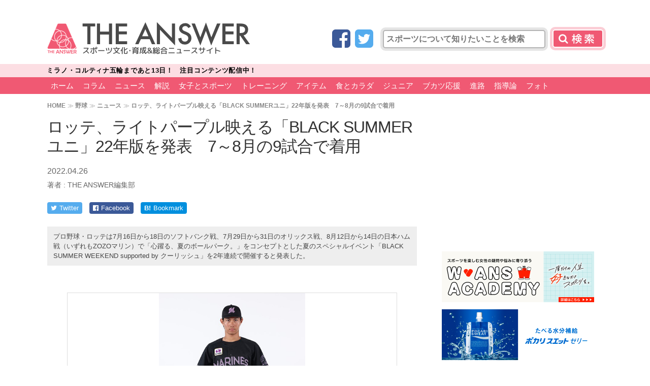

--- FILE ---
content_type: text/html; charset=UTF-8
request_url: https://the-ans.jp/news/237272/
body_size: 18518
content:
<!DOCTYPE html>
<html lang="ja">
<head>
<meta charset="utf-8">
<meta http-equiv="X-UA-Compatible" content="IE=edge,chrome=1">
<meta name="viewport" content="width=1080">
<link rel="canonical" href="https://the-ans.jp/news/237272/">
<meta id="single_page_metadata" name="single_page_metadata" content="{&quot;post_id&quot;:237272,&quot;page&quot;:1}">	
	    <meta name="keywords" content="ニュース,野球,article" />
	
<title>ロッテ、ライトパープル映える「BLACK SUMMERユニ」22年版を発表　7～8月の9試合で着用 | THE ANSWER</title>

<link rel="apple-touch-icon" href="/wp-content/themes/the-answer/common/img/favicon.png">
<link rel="apple-touch-icon-precomposed" href="/wp-content/themes/the-answer/common/img/favicon.png">
<link rel="shortcut icon" href="/wp-content/themes/the-answer/common/img/favicon.ico" type="image/vnd.microsoft.icon" />
<link rel="icon" href="/wp-content/themes/the-answer/common/img/favicon.ico" type="image/vnd.microsoft.icon" />

<link href="https://fonts.googleapis.com/css?family=Teko:500" rel="stylesheet">
<link href="https://fonts.googleapis.com/earlyaccess/mplus1p.css" rel="stylesheet" />
<link href="https://cdnjs.cloudflare.com/ajax/libs/font-awesome/4.3.0/css/font-awesome.min.css" rel="stylesheet">

<link href="https://the-ans.jp/wp-content/themes/the-answer-pc-v2/style.css?v=20230810071650" rel="stylesheet" type="text/css" media="screen,print">


<script src="https://ajax.googleapis.com/ajax/libs/jquery/2.2.4/jquery.min.js"></script>
<script src="https://the-ans.jp/wp-content/themes/the-answer-pc-v2/common/js/functions.js?v=20211014053147"></script>

	<meta name="description" content="プロ野球・ロッテは7月16日から18日のソフトバンク戦、7月29日から31日のオリックス戦、8月12日から14日の日本ハム戦（いずれもZOZOマリン）で「心躍る、夏のボールパーク。」をコンセプトとした夏のスペシャルイベント「BLACK SUMMER WEEKEND supported by クーリッシュ」を2年連続で開催すると発表した。" />
	<meta property="og:description" content="プロ野球・ロッテは7月16日から18日のソフトバンク戦、7月29日から31日のオリックス戦、8月12日から14日の日本ハム戦（いずれもZOZOマリン）で「心躍る、夏のボールパーク。」をコンセプトとした夏のスペシャルイベント「BLACK SUMMER WEEKEND supported by クーリッシュ」を2年連続で開催すると発表した。" />

<!-- Twitter -->
<meta name="twitter:card" content="summary_large_image">
<meta name="twitter:site" content="@theanswerc2">
<meta name="twitter:domain" content="https://the-ans.jp">
	<meta name="twitter:title" content="ロッテ、ライトパープル映える「BLACK SUMMERユニ」22年版を発表　7～8月の9試合で着用 | THE ANSWER スポーツ文化・育成＆総合ニュース・コラム">
	<meta name="twitter:image:src" content="https://the-ans.jp/wp-content/uploads/2022/04/26090336/20220426_lotte-650x433.jpg">
	<meta name="twitter:description" content="プロ野球・ロッテは7月16日から18日のソフトバンク戦、7月29日から31日のオリックス戦、8月12日から14日の日本ハム戦（いずれもZOZOマリン）で「心躍る、夏のボールパーク。」をコンセプトとした夏のスペシャルイベント「BLACK SUMMER WEEKEND supported by クーリッシュ」を2年連続で開催すると発表した。">

<!-- head_single_news -->
<script async='async' src="https://flux-cdn.com/client/creative2/the-ans.min.js"></script>
<script type="text/javascript">
  window.pbjs = window.pbjs || {que: []};
</script>
<script type="text/javascript" src="https://pdn.adingo.jp/p.js" async></script>
<script async='async' src='https://securepubads.g.doubleclick.net/tag/js/gpt.js'></script>
<script type="text/javascript">
  window.googletag = window.googletag || {cmd: []};
</script>
<script type="text/javascript">
  window.fluxtag = {
    readyBids: {
      prebid: false,
      amazon: false,
      google: false
    },
    failSafeTimeout: 3e3,
    isFn: function isFn(object) {
      var _t = 'Function';
      var toString = Object.prototype.toString;
      return toString.call(object) === '[object ' + _t + ']';
    },
    launchAdServer: function() {
      if (!fluxtag.readyBids.prebid || !fluxtag.readyBids.amazon) {
        return;
      }
      fluxtag.requestAdServer();
    },
    requestAdServer: function() {
      if (!fluxtag.readyBids.google) {
        fluxtag.readyBids.google = true;
        googletag.cmd.push(function () {
          if (!!(pbjs.setTargetingForGPTAsync) && fluxtag.isFn(pbjs.setTargetingForGPTAsync)) {
            pbjs.que.push(function () {
              pbjs.setTargetingForGPTAsync();
            });
          }
          apstag.setDisplayBids();
          googletag.pubads().refresh();
        });
      }
    }
  };
</script>
<script type="text/javascript">
  setTimeout(function() {
    fluxtag.requestAdServer();
  }, fluxtag.failSafeTimeout);
</script>
<script>
!function(a9,a,p,s,t,A,g){if(a[a9])return;function q(c,r){a[a9]._Q.push([c,r])}a[a9]={init:function(){q("i",arguments)},fetchBids:function(){q("f",arguments)},setDisplayBids:function(){},targetingKeys:function(){return[]},_Q:[]};A=p.createElement(s);A.async=!0;A.src=t;g=p.getElementsByTagName(s)[0];g.parentNode.insertBefore(A,g)}("apstag",window,document,"script","//c.amazon-adsystem.com/aax2/apstag.js");
apstag.init({
  pubID: '138f2e02-8341-4255-b4f3-872c3ced0f91',
  adServer: 'googletag',
  bidTimeout: 2e3
});
apstag.fetchBids({
  slots: [
    {
      slotID: 'div-gpt-ad-1548225329807-0',
      slotName: '/62532913/p_THEANSWER_970x250_gronavidown_12781',
      sizes: [[970, 250], [970, 90], [728, 90]]
    },
    {
      slotID: 'div-gpt-ad-1548225357281-0',
      slotName: '/62532913/p_THEANSWER_336x280_right1st_12781',
      sizes: [[300, 250], [336, 280]]
    },
    {
      slotID: 'div-gpt-ad-1548225412650-0',
      slotName: '/62532913/p_THEANSWER_300x600_right2nd_12781',
      sizes: [[336, 280], [160, 600], [120, 600], [300, 250], [300, 600]]
    },
    {
      slotID: 'div-gpt-ad-1548225438392-0',
      slotName: '/62532913/p_THEANSWER_336x280_right3rd_12781',
      sizes: [[300, 250], [336, 280]]
    },
    {
      slotID: 'div-gpt-ad-1548225464393-0',
      slotName: '/62532913/p_THEANSWER_336x280_right4th_12781',
      sizes: [[336, 280], [300, 250]]
    },
    {
      slotID: 'div-gpt-ad-1548225485474-0',
      slotName: '/62532913/p_THEANSWER_728x90_title_12781',
      sizes: [[728, 90], [468, 60]]
    },
    {
      slotID: 'div-gpt-ad-1548225507626-0',
      slotName: '/62532913/p_THEANSWER_336x280_kijinaka_12781',
      sizes: [[300, 250], [336, 280]]
    },
    {
      slotID: 'div-gpt-ad-1548225531566-0',
      slotName: '/62532913/p_THEANSWER_336x280_kiji1_12781',
      sizes: [[300, 250], [336, 280]]
    },
    {
       slotID: 'div-gpt-ad-1548225559934-0',
       slotName: '/62532913/p_THEANSWER_336x280_kiji2_12781',
       sizes: [[300, 250], [336, 280]]
    },
    {
      slotID: 'div-gpt-ad-1548225581618-0',
      slotName: '/62532913/p_THEANSWER_336x280_middle1_12781',
      sizes: [[336, 280], [300, 250]]
    },
    {
      slotID: 'div-gpt-ad-1548225603557-0',
      slotName: '/62532913/p_THEANSWER_336x280_middle2_12781',
      sizes: [[336, 280], [300, 250]]
    }
  ]
}, function(bids) {
  googletag.cmd.push(function() {
    fluxtag.readyBids.amazon = true;
    fluxtag.launchAdServer();
  });
});
</script>
<script>
    function getSscIdFromCookie() {
        const cookieName = "dc_ssc_idsig";
        const cookies = window.document.cookie.split("; ");
        for (const cookie of cookies) {
            const [key, value] = cookie.split("=");
            if (value === undefined) {
                continue;
            }
            if (key === cookieName) {
                // cookieからSSCIDを取得する場合、Cookieの値のアンダースコアより前の値を取得する
                const splited = value.split("_");
                if (splited.length > 1) {
                    return splited[0];
                }
            }
        }
        return undefined;
    }
    function getSscIdForPpId() {
        let sscId;
        if (window.DC_SSC_MODULE.getSscId) {
            sscId = window.DC_SSC_MODULE.getSscId();
        } else {
            const sscIdFromCookie = getSscIdFromCookie();
            if (sscIdFromCookie) {
                sscId = sscIdFromCookie;
            }
        }
        return sscId;
    }
</script>
<script>
  googletag.cmd.push(function() {
    var getKeywords = function () {
        var metaTag = document.querySelector('meta[name="keywords"]');
        if (!metaTag) {
            return [];
        }
        return metaTag.content.split(',');
    }
    googletag.defineSlot('/62532913,21827460116/p_THEANSWER_970x250_gronavidown_12781', [[970, 250], [970, 90], [728, 90]], 'div-gpt-ad-1548225329807-0').addService(googletag.pubads());
    googletag.defineSlot('/62532913,21827460116/p_THEANSWER_336x280_right1st_12781', [[300, 250], [336, 280]], 'div-gpt-ad-1548225357281-0').addService(googletag.pubads());
    googletag.defineSlot('/62532913,21827460116/p_THEANSWER_300x600_right2nd_12781', [[336, 280], [160, 600], [120, 600], [300, 250], [300, 600]], 'div-gpt-ad-1548225412650-0').addService(googletag.pubads());
    googletag.defineSlot('/62532913,21827460116/p_THEANSWER_336x280_right3rd_12781', [[300, 250], [336, 280]], 'div-gpt-ad-1548225438392-0').addService(googletag.pubads());
    googletag.defineSlot('/62532913,21827460116/p_THEANSWER_336x280_right4th_12781', [[336, 280], [300, 250]], 'div-gpt-ad-1548225464393-0').addService(googletag.pubads());
    googletag.defineSlot('/62532913,21827460116/p_THEANSWER_728x90_title_12781', [[728, 90], [468, 60]], 'div-gpt-ad-1548225485474-0').addService(googletag.pubads());
    googletag.defineSlot('/62532913,21827460116/p_THEANSWER_336x280_kijinaka_12781', [[300, 250], [336, 280]], 'div-gpt-ad-1548225507626-0').addService(googletag.pubads());
    googletag.defineSlot('/62532913,21827460116/p_THEANSWER_336x280_kiji1_12781', [[300, 250], [336, 280]], 'div-gpt-ad-1548225531566-0').addService(googletag.pubads());
    googletag.defineSlot('/62532913,21827460116/p_THEANSWER_336x280_kiji2_12781', [[300, 250], [336, 280]], 'div-gpt-ad-1548225559934-0').addService(googletag.pubads());
    googletag.defineSlot('/62532913,21827460116/p_THEANSWER_336x280_middle1_12781', [[336, 280], [300, 250]], 'div-gpt-ad-1548225581618-0').addService(googletag.pubads());
    googletag.defineSlot('/62532913,21827460116/p_THEANSWER_336x280_middle2_12781', [[336, 280], [300, 250]], 'div-gpt-ad-1548225603557-0').addService(googletag.pubads());
    googletag.pubads().setTargeting("c2_keyword", getKeywords());
    function randomInt(min, max) {
      return Math.floor( Math.random() * (max + 1 - min) ) + min;
    }
    const ppidSendProbability = 0.9;
    const sscId = getSscIdForPpId();
    googletag.pubads().setTargeting('fluct_ad_group', String(randomInt(1, 10)));
    //90%の確率でSSCIDをPPIDとして設定、SSCIDが取得できない場合にはPPID自体を設定しない
    if (Math.random() < ppidSendProbability && sscId) {
        googletag.pubads().setPublisherProvidedId(sscId);
    }
    googletag.pubads().enableSingleRequest();
    googletag.pubads().disableInitialLoad();
    googletag.enableServices();
    if (!!(window.pbFlux) && !!(window.pbFlux.prebidBidder) && fluxtag.isFn(window.pbFlux.prebidBidder)) {
      pbjs.que.push(function () {
        window.pbFlux.prebidBidder();
      });
    } else {
      fluxtag.readyBids.prebid = true;
      fluxtag.launchAdServer();
    }
  });
</script>
<script src="https://one.adingo.jp/tag/the-ans/1e2e40f1-d689-4963-aea6-fa3e96bb0389.js"></script>

<!-- taboola -->
<script type="text/javascript">
  window._taboola = window._taboola || [];
  _taboola.push({article:'auto'});
  !function (e, f, u, i) {
    if (!document.getElementById(i)){
      e.async = 1;
      e.src = u;
      e.id = i;
      f.parentNode.insertBefore(e, f);
    }
  }(document.createElement('script'),
  document.getElementsByTagName('script')[0],
  '//cdn.taboola.com/libtrc/theanswer/loader.js',
  'tb_loader_script');
  if(window.performance && typeof window.performance.mark == 'function')
    {window.performance.mark('tbl_ic');}
</script>
<!--
_c1-->
<style>
.header-search button[type="submit"],
.header-search input.gsc-search-button {
	background: #F05973 url(https://the-ans.jp/wp-content/themes/the-answer-pc-v2/common/img/bt-search_c1.png) no-repeat center center;
	box-shadow: 0px 0px 0px 5px rgba(240,89,115,.3);
}
.slider_title a.active {
	border-left: 8px solid #F05973;
}
header.v2 nav,
header.v2 nav > ul > li > a {
	background: #F05973;
}
header nav a,
.pagination > a,
.single-pagenation > a,
#side-ranking-tab a.active, {
	background: #F05973;
}
header.v2 nav #level2 > ul > li > a {
	background: none;
	color: #FFFFFF;
}
#side-ranking-tab a.active:after {
	border-top-color: #F05973;
}
.slider_title a.active {
	border-left: 8px solid #F05973;
}
.slider_title a p,
.subtitle {
	color: #F05973;
}
.nextpage a {
	border: 3px solid #F05973;
	background: #fff url(https://the-ans.jp/wp-content/themes/the-answer-pc-v2/common/img/bt-next-bg_c1.png?) no-repeat left center;
}
.nextpage a:hover {
	background-color: #F05973;
}
.post-type {
	background: #F05973;
}
main.home-v2 section h1::after,
.home-tile dt::after {
	background: #F05973;
}
.home-tile-submenu-target {
	color: #F05973;
}
.home-tile-submenu ul {
	background: #F05973;
}
/* hover */
header nav a:hover,
header.v2 nav a:hover,
header.v2 nav > ul > li > a:hover,
header.v2 nav #level2 {
	background: #db0b2e;
	color: #FFFFFF;
}
/* nav active */
body.home header nav li.menu-home a,
body.post-type-qa header nav li.menu-qa a,
body.post-type-column:not(.term-hydration) header nav li.menu-column a,
body.term-hydration header nav li.menu-hydration a,
body.post-type-event header nav li.menu-event a,
body.page-id-24 header nav li.menu-news a,
body.single-post header nav li.menu-news a {
	background: #FE899C;
}
/* ranking */
#side-ranking-detail li:before {
	background: url(https://the-ans.jp/wp-content/themes/the-answer-pc-v2/common/img/rank_c1.png) no-repeat;
	background-size: auto 25px;
}
</style>


<!-- WP SiteManager OGP Tags -->
<meta property="og:title" content="ロッテ、ライトパープル映える「BLACK SUMMERユニ」22年版を発表　7～8月の9試合で着用" />
<meta property="og:type" content="article" />
<meta property="og:url" content="https://the-ans.jp/news/237272/" />
<meta property="og:site_name" content="THE ANSWER スポーツ文化・育成＆総合ニュース・コラム" />
<meta property="og:image" content="https://the-ans.jp/wp-content/uploads/2022/04/26090336/20220426_lotte.jpg" />

<!-- All in One SEO Pack 2.12.1 by Michael Torbert of Semper Fi Web Design[-1,-1] -->
<link rel="canonical" href="https://the-ans.jp/news/237272/" />
<!-- /all in one seo pack -->
<link rel='dns-prefetch' href='//s.w.org' />
<link rel='stylesheet' id='wp-block-library-css'  href='https://the-ans.jp/wp-includes/css/dist/block-library/style.min.css?ver=5.2.10' type='text/css' media='all' />
<link rel='https://api.w.org/' href='https://the-ans.jp/wp-json/' />
<link rel="alternate" type="application/json+oembed" href="https://the-ans.jp/wp-json/oembed/1.0/embed?url=https%3A%2F%2Fthe-ans.jp%2Fnews%2F237272%2F" />
<link rel="alternate" type="text/xml+oembed" href="https://the-ans.jp/wp-json/oembed/1.0/embed?url=https%3A%2F%2Fthe-ans.jp%2Fnews%2F237272%2F&#038;format=xml" />
<script type="application/ld+json">{"@context":"http://schema.org","@type":"BreadcrumbList","itemListElement":[{"@type":"ListItem","position":1,"item":{"@id":"https://the-ans.jp","name":"THE ANSWER \u30b9\u30dd\u30fc\u30c4\u6587\u5316\u30fb\u80b2\u6210\uff06\u7dcf\u5408\u30cb\u30e5\u30fc\u30b9\u30fb\u30b3\u30e9\u30e0"}},{"@type":"ListItem","position":2,"item":{"@id":"https://the-ans.jp/play/baseball/","name":"\u91ce\u7403"}},{"@type":"ListItem","position":3,"item":{"@id":"https://the-ans.jp/news/","name":"\u30cb\u30e5\u30fc\u30b9"}},{"@type":"ListItem","position":4,"item":{"@id":"https://the-ans.jp/news/237272/","name":"\u30ed\u30c3\u30c6\u3001\u30e9\u30a4\u30c8\u30d1\u30fc\u30d7\u30eb\u6620\u3048\u308b\u300cBLACK SUMMER\u30e6\u30cb\u300d22\u5e74\u7248\u3092\u767a\u8868\u30007\uff5e8\u6708\u306e9\u8a66\u5408\u3067\u7740\u7528"}}]}</script>
<script>
  (function(i,s,o,g,r,a,m){i['GoogleAnalyticsObject']=r;i[r]=i[r]||function(){
  (i[r].q=i[r].q||[]).push(arguments)},i[r].l=1*new Date();a=s.createElement(o),
  m=s.getElementsByTagName(o)[0];a.async=1;a.src=g;m.parentNode.insertBefore(a,m)
  })(window,document,'script','//www.google-analytics.com/analytics.js','ga');

  ga('create', 'UA-75912937-1', 'auto');
  ga('set', 'contentGroup1', '野球');

  ga('send', 'pageview');

</script>


<!-- Google Tag Manager -->
<script>(function(w,d,s,l,i){w[l]=w[l]||[];w[l].push({'gtm.start':
new Date().getTime(),event:'gtm.js'});var f=d.getElementsByTagName(s)[0],
j=d.createElement(s),dl=l!='dataLayer'?'&l='+l:'';j.async=true;j.src=
'https://www.googletagmanager.com/gtm.js?id='+i+dl;f.parentNode.insertBefore(j,f);
})(window,document,'script','dataLayer','GTM-5M2Z256');</script>
<!-- End Google Tag Manager -->

<meta property="article:published_time" content="2022-04-26T09:04:09+09:00"/>
<meta property="article:modified_time" content="2022-04-26T09:05:06+09:00"/>

  <!-- Server Side Cookie ID -->
  <script>
    (function (w, d, s, g, i) {
      w[g] = w[g] || [];
      w[g]['param'] = w[g]['param'] || [];
      var h = {};
      h['endpoint'] = 'the-ans.jp';
      for (var k of Object.keys(i)) { h[k] = i[k] };
      w[g]['param'].push(h);
      var t = d.getElementsByTagName(s)[0],
        u = d.createElement(s);
      u.async = true;
      u.src = 'https://the-ans.jp/ssc.min.js'
      t.parentNode.insertBefore(u, t);
    })(window, document, 'script', 'DC_SSC_MODULE', {
    	disableExternalLink: true,
    });
  </script>
<script type="application/ld+json">
{
  "@context": "https://schema.org",
  "@type": "Article",
  "headline": "ロッテ、ライトパープル映える「BLACK SUMMERユニ」22年版を発表　7～8月の9試合で着用",
    "image": [
  "https://the-ans.jp/wp-content/uploads/2022/04/26090336/20220426_lotte.jpg"  ],
    "datePublished": "2022-04-26T09:04:09+0900",
  "dateModified": "2022-04-26T09:05:06+0900",
    "author": [
    {
    "@type": "Person",
    "name": "THE ANSWER編集部",
    "url": "https://the-ans.jp/writer/the-answer/"
  }
    ],
    "publisher":
  {
    "name": "THE ANSWER",
    "url": "https://the-ans.jp/"
  }
}
</script>
</head>




<body id="top" class="post-template-default single single-post postid-237272 single-format-standard post-type-post category61">
<!-- Google Tag Manager (noscript) -->
<noscript><iframe src="https://www.googletagmanager.com/ns.html?id=GTM-5M2Z256"
height="0" width="0" style="display:none;visibility:hidden"></iframe></noscript>
<!-- End Google Tag Manager (noscript) -->


<header class="v2">
	
	<section>
		<h1><a href="/"><img src="https://the-ans.jp/wp-content/themes/the-answer-pc-v2/common/img/logo_c1.png" alt="[THE ANSWER] スポーツ文化･育成&総合ニュースサイト" width="400" height="64"></a></h1>
		<div class="header-search">

			<form role="search" method="get" id="searchform" class="searchform" action="/">
				<span class="social-icon social-icon-facebook"><a href="https://www.facebook.com/theanswerc2/" target="_blank" title="Facebook"><i class="fa fa-facebook-square"></i></a></span>
				<span class="social-icon social-icon-twitter"><a href="https://twitter.com/theanswerc2" target="_blank" title="Twitter"><i class="fa fa-twitter-square"></i></a></span>
				<input type="text" name="s" id="s" value="" placeholder="スポーツについて知りたいことを検索">
				<button type="submit">検索</button>				
			</form>
			<script>jQuery(function(e){e("#searchform").on("submit",function(n){n.preventDefault(),location.href="/search/"+e("#s").val().replace(/　/g, ' ')+"/"})});</script>
			
		</div>
	</section>


<div id="header-news-ticker">
<div class="header-news-ticker-inner">
<ul class="siema">
	<li data-time="1770336000" data-after="開催中！　注目コンテンツ配信中!!">
		<a href="https://the-ans.jp/milano-cortina-2026/"><span class="prefix">ミラノ・コルティナ五輪</span><span class="countdown"></span><span class="suffix">！　注目コンテンツ配信中！</span></a>
	</li>
</ul>
</div>
</div>

<style>
@keyframes animationFrames{
  0% { transform: translate3d(480px, 0, 0) }
  100% { transform: translate3d(0, 0, 0) }
}
</style>

<script>
// news ticker
document.querySelector('#header-news-ticker ul').style.visibility = 'hidden';
const newsticker = new Siema({
  duration: 300,
  easing: 'ease-out',
  loop: true,
});
newsslide = setInterval(() => newsticker.next(), 6000);
// countdown
jQuery(function(t){t("#header-news-ticker ul").css("visibility","visible").css({animation:"animationFrames ease-out 0.6s"}),t("#header-news-ticker li").each(function(){var e,n=t(this).attr("data-time")-32400,i=Date.now()/1e3,s=t(this).attr("data-after");if(n<i)t(this).countdown("2018/01/01",{defer:!0}).on("finish.countdown",function(e){t(this).find("span.suffix").hide(),t(this).find("span.countdown").text(s)}).countdown("start").countdown("stop");else if(n-i<777600){e=(o=new Date(1e3*n)).getFullYear()+"/"+(o.getMonth()+1)+"/"+o.getDate()+" "+("0"+o.getHours()).slice(-2)+":"+("0"+o.getMinutes()).slice(-2)+":"+("0"+o.getSeconds()).slice(-2),t(this).countdown(e,{defer:!0}).on("update.countdown",function(e){e.offset.totalDays<1?print_time=e.strftime("まであと%-H時間%-M分%-S秒"):print_time=e.strftime("まであと%-D日 %-H時間%-M分%-S秒"),t(this).find("span.countdown").text(print_time)}).countdown("start")}else{var o;e=(o=new Date(1e3*(n+86400))).getFullYear()+"/"+(o.getMonth()+1)+"/"+o.getDate(),t(this).countdown(e,{defer:!0}).on("update.countdown",function(e){e.offset.months>0&&0===e.offset.daysToMonth?print_time=e.strftime("まであと%-D日"):e.offset.months<1?print_time=e.strftime("まであと%-D日"):print_time=e.strftime("まであと%-D日"),t(this).find("span.countdown").text(print_time)}).countdown("start").countdown("stop")}}),t("#header-news-ticker li").on("mouseenter",function(){clearInterval(newsslide)}),t("#header-news-ticker li").on("mouseleave",function(){newsslide=setInterval(function(){newsticker.next()},6e3)}),t("body").css({"padding-top":t("#header-news-ticker ul").height()+12+"px"}),t("#header-news-ticker").css({height:"auto"})});
</script>


<nav style="margin-top:0">


<ul id="level1">
<li class="menu-home menu-item menu-item-type-custom menu-item-object-custom menu-item-home menu-item-193742"><a href="https://the-ans.jp/">ホーム</a></li>
<li class="menu-item menu-item-type-taxonomy menu-item-object-category menu-item-has-children menu-item-193743"><a href="https://the-ans.jp/column/">コラム</a>
<ul class="sub-menu">
	<li class="menu-item menu-item-type-custom menu-item-object-custom menu-item-193744"><a href="/column/play/soccer/">サッカー</a></li>
	<li class="menu-item menu-item-type-custom menu-item-object-custom menu-item-193745"><a href="/column/play/baseball/">野球</a></li>
	<li class="menu-item menu-item-type-custom menu-item-object-custom menu-item-193746"><a href="/column/play/tennis/">テニス</a></li>
	<li class="menu-item menu-item-type-custom menu-item-object-custom menu-item-193747"><a href="/column/play/golf/">ゴルフ</a></li>
	<li class="menu-item menu-item-type-custom menu-item-object-custom menu-item-193748"><a href="/column/play/figure-skating/">フィギュア</a></li>
	<li class="menu-item menu-item-type-custom menu-item-object-custom menu-item-193749"><a href="/column/play/table-tennis/">卓球</a></li>
	<li class="menu-item menu-item-type-custom menu-item-object-custom menu-item-193750"><a href="/column/play/athletics/">陸上</a></li>
	<li class="menu-item menu-item-type-custom menu-item-object-custom menu-item-193751"><a href="/column/play/swimming/">水泳</a></li>
	<li class="menu-item menu-item-type-custom menu-item-object-custom menu-item-193752"><a href="/column/play/gymnastics/">体操</a></li>
	<li class="menu-item menu-item-type-custom menu-item-object-custom menu-item-193753"><a href="/column/play/rugby/">ラグビー</a></li>
	<li class="menu-item menu-item-type-custom menu-item-object-custom menu-item-193754"><a href="/column/play/badminton/">バドミントン</a></li>
	<li class="menu-item menu-item-type-custom menu-item-object-custom menu-item-193755"><a href="/column/play/basketball/">バスケ</a></li>
	<li class="menu-item menu-item-type-custom menu-item-object-custom menu-item-193756"><a href="/column/play/volleyball/">バレー</a></li>
	<li class="menu-item menu-item-type-custom menu-item-object-custom menu-item-193757"><a href="/column/play/judo/">柔道</a></li>
	<li class="menu-item menu-item-type-custom menu-item-object-custom menu-item-200389"><a href="/column/play/martial-arts/">格闘技</a></li>
	<li class="menu-item menu-item-type-custom menu-item-object-custom menu-item-193788"><a href="/column/play/horse-racing/">競馬</a></li>
	<li class="menu-item menu-item-type-custom menu-item-object-custom menu-item-193789"><a href="/column/play/motor-sports/">モータースポーツ</a></li>
	<li class="menu-item menu-item-type-custom menu-item-object-custom menu-item-193758"><a href="/column/play/others/">その他</a></li>
</ul>
</li>
<li class="menu-item menu-item-type-taxonomy menu-item-object-category current-post-ancestor current-menu-parent current-post-parent menu-item-has-children menu-item-193759"><a href="https://the-ans.jp/news/">ニュース</a>
<ul class="sub-menu">
	<li class="menu-item menu-item-type-custom menu-item-object-custom menu-item-193760"><a href="/news/play/soccer/">サッカー</a></li>
	<li class="menu-item menu-item-type-custom menu-item-object-custom menu-item-193761"><a href="/news/play/baseball/">野球</a></li>
	<li class="menu-item menu-item-type-custom menu-item-object-custom menu-item-193762"><a href="/news/play/tennis/">テニス</a></li>
	<li class="menu-item menu-item-type-custom menu-item-object-custom menu-item-193763"><a href="/news/play/golf/">ゴルフ</a></li>
	<li class="menu-item menu-item-type-custom menu-item-object-custom menu-item-193764"><a href="/news/play/figure-skating/">フィギュア</a></li>
	<li class="menu-item menu-item-type-custom menu-item-object-custom menu-item-193765"><a href="/news/play/table-tennis/">卓球</a></li>
	<li class="menu-item menu-item-type-custom menu-item-object-custom menu-item-193766"><a href="/news/play/athletics/">陸上</a></li>
	<li class="menu-item menu-item-type-custom menu-item-object-custom menu-item-193767"><a href="/news/play/swimming/">水泳</a></li>
	<li class="menu-item menu-item-type-custom menu-item-object-custom menu-item-193768"><a href="/news/play/gymnastics/">体操</a></li>
	<li class="menu-item menu-item-type-custom menu-item-object-custom menu-item-193769"><a href="/news/play/rugby/">ラグビー</a></li>
	<li class="menu-item menu-item-type-custom menu-item-object-custom menu-item-193770"><a href="/news/play/badminton/">バドミントン</a></li>
	<li class="menu-item menu-item-type-custom menu-item-object-custom menu-item-193771"><a href="/news/play/basketball/">バスケ</a></li>
	<li class="menu-item menu-item-type-custom menu-item-object-custom menu-item-193772"><a href="/news/play/volleyball/">バレー</a></li>
	<li class="menu-item menu-item-type-custom menu-item-object-custom menu-item-193773"><a href="/news/play/judo/">柔道</a></li>
	<li class="menu-item menu-item-type-custom menu-item-object-custom menu-item-193774"><a href="/news/play/martial-arts/">格闘技</a></li>
	<li class="menu-item menu-item-type-custom menu-item-object-custom menu-item-193790"><a href="/news/play/horse-racing/">競馬</a></li>
	<li class="menu-item menu-item-type-custom menu-item-object-custom menu-item-193791"><a href="/news/play/motor-sports/">モータースポーツ</a></li>
	<li class="menu-item menu-item-type-custom menu-item-object-custom menu-item-193775"><a href="/news/play/others/">その他</a></li>
</ul>
</li>
<li class="menu-item menu-item-type-taxonomy menu-item-object-category menu-item-has-children menu-item-193792"><a href="https://the-ans.jp/analysis/">解説</a>
<ul class="sub-menu">
	<li class="menu-item menu-item-type-custom menu-item-object-custom menu-item-193793"><a href="/analysis/play/soccer/">サッカー</a></li>
	<li class="menu-item menu-item-type-custom menu-item-object-custom menu-item-193794"><a href="/analysis/play/baseball/">野球</a></li>
	<li class="menu-item menu-item-type-custom menu-item-object-custom menu-item-193795"><a href="/analysis/play/tennis/">テニス</a></li>
	<li class="menu-item menu-item-type-custom menu-item-object-custom menu-item-193796"><a href="/analysis/play/golf/">ゴルフ</a></li>
	<li class="menu-item menu-item-type-custom menu-item-object-custom menu-item-193797"><a href="/analysis/play/figure-skating/">フィギュア</a></li>
	<li class="menu-item menu-item-type-custom menu-item-object-custom menu-item-193798"><a href="/analysis/play/table-tennis/">卓球</a></li>
	<li class="menu-item menu-item-type-custom menu-item-object-custom menu-item-193799"><a href="/analysis/play/athletics/">陸上</a></li>
	<li class="menu-item menu-item-type-custom menu-item-object-custom menu-item-193800"><a href="/analysis/play/swimming/">水泳</a></li>
	<li class="menu-item menu-item-type-custom menu-item-object-custom menu-item-193801"><a href="/analysis/play/gymnastics/">体操</a></li>
	<li class="menu-item menu-item-type-custom menu-item-object-custom menu-item-193802"><a href="/analysis/play/rugby/">ラグビー</a></li>
	<li class="menu-item menu-item-type-custom menu-item-object-custom menu-item-193803"><a href="/analysis/play/badminton/">バドミントン</a></li>
	<li class="menu-item menu-item-type-custom menu-item-object-custom menu-item-193804"><a href="/analysis/play/basketball/">バスケ</a></li>
	<li class="menu-item menu-item-type-custom menu-item-object-custom menu-item-193805"><a href="/analysis/play/volleyball/">バレー</a></li>
	<li class="menu-item menu-item-type-custom menu-item-object-custom menu-item-193806"><a href="/analysis/play/judo/">柔道</a></li>
	<li class="menu-item menu-item-type-custom menu-item-object-custom menu-item-193807"><a href="/analysis/play/martial-arts/">格闘技</a></li>
	<li class="menu-item menu-item-type-custom menu-item-object-custom menu-item-193808"><a href="/analysis/play/horse-racing/">競馬</a></li>
	<li class="menu-item menu-item-type-custom menu-item-object-custom menu-item-193810"><a href="/analysis/play/motor-sports/">モータースポーツ</a></li>
	<li class="menu-item menu-item-type-custom menu-item-object-custom menu-item-193811"><a href="/analysis/play/others/">その他</a></li>
</ul>
</li>
<li class="menu-item menu-item-type-taxonomy menu-item-object-category menu-item-has-children menu-item-193778"><a href="https://the-ans.jp/women/">女子とスポーツ</a>
<ul class="sub-menu">
	<li class="menu-item menu-item-type-taxonomy menu-item-object-category menu-item-193816"><a href="https://the-ans.jp/women/menstrual-period/">生理</a></li>
	<li class="menu-item menu-item-type-taxonomy menu-item-object-category menu-item-193815"><a href="https://the-ans.jp/women/eating-disorder/">摂食障害</a></li>
	<li class="menu-item menu-item-type-taxonomy menu-item-object-category menu-item-193817"><a href="https://the-ans.jp/women/anemia/">貧血</a></li>
	<li class="menu-item menu-item-type-taxonomy menu-item-object-category menu-item-193818"><a href="https://the-ans.jp/women/self-care/">体重管理</a></li>
	<li class="menu-item menu-item-type-taxonomy menu-item-object-category menu-item-193820"><a href="https://the-ans.jp/women/career/">キャリア</a></li>
	<li class="menu-item menu-item-type-taxonomy menu-item-object-category menu-item-193819"><a href="https://the-ans.jp/women/gender/">ジェンダー</a></li>
	<li class="menu-item menu-item-type-taxonomy menu-item-object-category menu-item-193814"><a href="https://the-ans.jp/women/romantic-relationship/">恋愛</a></li>
	<li class="menu-item menu-item-type-taxonomy menu-item-object-category menu-item-193813"><a href="https://the-ans.jp/women/injury/">怪我</a></li>
	<li class="menu-item menu-item-type-taxonomy menu-item-object-category menu-item-193821"><a href="https://the-ans.jp/women/makeup/">メイク</a></li>
	<li class="menu-item menu-item-type-taxonomy menu-item-object-category menu-item-193812"><a href="https://the-ans.jp/women/press/">報道</a></li>
	<li class="menu-item menu-item-type-taxonomy menu-item-object-category menu-item-193822"><a href="https://the-ans.jp/women/underwear/">アンダーウェア</a></li>
	<li class="menu-item menu-item-type-taxonomy menu-item-object-category menu-item-304944"><a href="https://the-ans.jp/women/childbirth-childcare/">出産・育児</a></li>
</ul>
</li>
<li class="menu-item menu-item-type-taxonomy menu-item-object-category menu-item-has-children menu-item-193780"><a href="https://the-ans.jp/training/">トレーニング</a>
<ul class="sub-menu">
	<li class="menu-item menu-item-type-taxonomy menu-item-object-category menu-item-193827"><a href="https://the-ans.jp/training/weight-training/">筋トレ</a></li>
	<li class="menu-item menu-item-type-taxonomy menu-item-object-category menu-item-193824"><a href="https://the-ans.jp/training/weight-loss/">ダイエット</a></li>
	<li class="menu-item menu-item-type-taxonomy menu-item-object-category menu-item-193826"><a href="https://the-ans.jp/training/health/">健康</a></li>
	<li class="menu-item menu-item-type-taxonomy menu-item-object-category menu-item-193825"><a href="https://the-ans.jp/training/running/">ランニング</a></li>
	<li class="menu-item menu-item-type-custom menu-item-object-custom menu-item-193828"><a href="/training/sleep/">睡眠</a></li>
	<li class="menu-item menu-item-type-custom menu-item-object-custom menu-item-269022"><a href="https://the-ans.jp/training/bodycontest/">ボディコンテスト</a></li>
</ul>
</li>
<li class="menu-item menu-item-type-taxonomy menu-item-object-category menu-item-has-children menu-item-395329"><a href="https://the-ans.jp/item/">アイテム</a>
<ul class="sub-menu">
	<li class="menu-item menu-item-type-custom menu-item-object-custom menu-item-459565"><a href="https://the-ans.jp/item/glasses/">アイウェア</a></li>
	<li class="menu-item menu-item-type-custom menu-item-object-custom menu-item-459566"><a href="https://the-ans.jp/item/wear/">ウェア</a></li>
	<li class="menu-item menu-item-type-custom menu-item-object-custom menu-item-459569"><a href="https://the-ans.jp/item/watch/">ウォッチ</a></li>
	<li class="menu-item menu-item-type-custom menu-item-object-custom menu-item-459570"><a href="https://the-ans.jp/item/goods/">グッズ</a></li>
	<li class="menu-item menu-item-type-custom menu-item-object-custom menu-item-459571"><a href="https://the-ans.jp/item/golf/">ゴルフ</a></li>
	<li class="menu-item menu-item-type-custom menu-item-object-custom menu-item-459564"><a href="https://the-ans.jp/item/shoes/">シューズ</a></li>
</ul>
</li>
<li class="menu-item menu-item-type-taxonomy menu-item-object-category menu-item-has-children menu-item-193783"><a href="https://the-ans.jp/food/">食とカラダ</a>
<ul class="sub-menu">
	<li class="menu-item menu-item-type-taxonomy menu-item-object-category menu-item-193836"><a href="https://the-ans.jp/food/nutrition/">スポーツ栄養</a></li>
	<li class="menu-item menu-item-type-taxonomy menu-item-object-category menu-item-193837"><a href="https://the-ans.jp/food/diet/">ダイエット</a></li>
	<li class="menu-item menu-item-type-taxonomy menu-item-object-category menu-item-193835"><a href="https://the-ans.jp/food/alcohol/">お酒</a></li>
	<li class="menu-item menu-item-type-taxonomy menu-item-object-category menu-item-193838"><a href="https://the-ans.jp/food/health-food/">健康</a></li>
	<li class="menu-item menu-item-type-custom menu-item-object-custom menu-item-193840"><a href="/food/hydration-food/">水分補給</a></li>
</ul>
</li>
<li class="menu-item menu-item-type-taxonomy menu-item-object-category menu-item-has-children menu-item-193841"><a href="https://the-ans.jp/junior-2/">ジュニア</a>
<ul class="sub-menu">
	<li class="menu-item menu-item-type-taxonomy menu-item-object-category menu-item-193845"><a href="https://the-ans.jp/junior-2/meal/">食事</a></li>
	<li class="menu-item menu-item-type-taxonomy menu-item-object-category menu-item-193846"><a href="https://the-ans.jp/junior-2/practice/">練習</a></li>
	<li class="menu-item menu-item-type-taxonomy menu-item-object-category menu-item-193843"><a href="https://the-ans.jp/junior-2/rest/">休養</a></li>
	<li class="menu-item menu-item-type-taxonomy menu-item-object-category menu-item-193844"><a href="https://the-ans.jp/junior-2/injury-prevention/">傷害予防</a></li>
	<li class="menu-item menu-item-type-taxonomy menu-item-object-category menu-item-193842"><a href="https://the-ans.jp/junior-2/q-and-a/">Q＆A</a></li>
</ul>
</li>
<li class="menu-item menu-item-type-taxonomy menu-item-object-category menu-item-has-children menu-item-193785"><a href="https://the-ans.jp/bukatsu/">ブカツ応援</a>
<ul class="sub-menu">
	<li class="menu-item menu-item-type-custom menu-item-object-custom menu-item-256589"><a href="http://the-ans.jp/bukatsu-discussion/">ニッポン部活考論</a></li>
	<li class="menu-item menu-item-type-custom menu-item-object-custom menu-item-256591"><a href="http://the-ans.jp/bukatsu/ltv/">部活とカラダ</a></li>
	<li class="menu-item menu-item-type-custom menu-item-object-custom menu-item-256593"><a href="http://the-ans.jp/bukatsu/inter-high/">インハイ特集</a></li>
</ul>
</li>
<li class="menu-item menu-item-type-taxonomy menu-item-object-category menu-item-has-children menu-item-193786"><a href="https://the-ans.jp/course/">進路</a>
<ul class="sub-menu">
	<li class="menu-item menu-item-type-taxonomy menu-item-object-category menu-item-193854"><a href="https://the-ans.jp/course/club/">クラブ・部活</a></li>
	<li class="menu-item menu-item-type-taxonomy menu-item-object-category menu-item-193860"><a href="https://the-ans.jp/course/high-school-path/">高校選び</a></li>
	<li class="menu-item menu-item-type-taxonomy menu-item-object-category menu-item-193856"><a href="https://the-ans.jp/course/university-path/">大学選び</a></li>
	<li class="menu-item menu-item-type-taxonomy menu-item-object-category menu-item-193859"><a href="https://the-ans.jp/course/sports-path/">競技選び</a></li>
	<li class="menu-item menu-item-type-taxonomy menu-item-object-category menu-item-193857"><a href="https://the-ans.jp/course/job-searching/">就活</a></li>
	<li class="menu-item menu-item-type-taxonomy menu-item-object-category menu-item-193858"><a href="https://the-ans.jp/course/living-abroad/">海外挑戦</a></li>
	<li class="menu-item menu-item-type-taxonomy menu-item-object-category menu-item-193855"><a href="https://the-ans.jp/course/second-career/">セカンドキャリア</a></li>
</ul>
</li>
<li class="menu-item menu-item-type-taxonomy menu-item-object-category menu-item-has-children menu-item-193787"><a href="https://the-ans.jp/coaching/">指導論</a>
<ul class="sub-menu">
	<li class="menu-item menu-item-type-taxonomy menu-item-object-category menu-item-193848"><a href="https://the-ans.jp/coaching/train-up/">ジュニア育成</a></li>
	<li class="menu-item menu-item-type-taxonomy menu-item-object-category menu-item-193847"><a href="https://the-ans.jp/coaching/coaching-coaching/">コーチング・指導論</a></li>
	<li class="menu-item menu-item-type-taxonomy menu-item-object-category menu-item-193851"><a href="https://the-ans.jp/coaching/parenting/">教育・親子関係</a></li>
	<li class="menu-item menu-item-type-taxonomy menu-item-object-category menu-item-193852"><a href="https://the-ans.jp/coaching/injury-prevention-coaching/">練習・休養・傷害予防</a></li>
	<li class="menu-item menu-item-type-taxonomy menu-item-object-category menu-item-193849"><a href="https://the-ans.jp/coaching/mental-coaching/">スポーツメンタル</a></li>
	<li class="menu-item menu-item-type-taxonomy menu-item-object-category menu-item-193850"><a href="https://the-ans.jp/coaching/team-building/">チームビルディング</a></li>
	<li class="menu-item menu-item-type-taxonomy menu-item-object-category menu-item-193853"><a href="https://the-ans.jp/coaching/new-era-coaching/">脱・スポーツ根性論</a></li>
</ul>
</li>
<li class="menu-item menu-item-type-taxonomy menu-item-object-category menu-item-314525"><a href="https://the-ans.jp/photo/">フォト</a></li>
</ul>


<div id="level2">
<ul></ul>
</div>

</nav>

<script>
jQuery(function($){
	$(function(){
		$('#level1 > li').on('mouseenter',function(){
			var _nav_li = $(this).find('ul').html();
			if(_nav_li) {
				if ( $('#level2').is(':hidden') ) {
					$('#level2').slideDown(200).find('ul').hide().html(_nav_li).slideDown(200);
				} else {
					$('#level2').show().find('ul').html(_nav_li);
				}
			} else {
				$('#level2').stop().slideUp(200);				
			}
		});
	});
});
</script>







	
<div class="box box-center header-box">
<!-- /62532913/p_THEANSWER_970x250_gronavidown_12781 -->
<div id='div-gpt-ad-1548225329807-0'>
<script>
googletag.cmd.push(function() { googletag.display('div-gpt-ad-1548225329807-0'); });
</script>
</div></div>
	
</header>





<div id="content" class="content clearfix">

<main>


<div class="post-type-title">
<ul class="topicpath">
<!-- Breadcrumb NavXT 6.3.0 -->
<li class="home"><a property="item" typeof="WebPage" title="THE ANSWER スポーツ文化・育成＆総合ニュース・コラムへ移動" href="https://the-ans.jp" class="home">HOME</a></li>
<li class="taxonomy category"><span property="itemListElement" typeof="ListItem"><a property="item" typeof="WebPage" title="Go to 野球." href="https://the-ans.jp/play/baseball/" class="taxonomy category" ><span property="name">野球</span></a><meta property="position" content="2"></span></li>
<li class="taxonomy category"><span property="itemListElement" typeof="ListItem"><a href="https://the-ans.jp/news/">ニュース</a></span></li>
<li class="post post-post current-item"><span property="itemListElement" typeof="ListItem"><a property="item" typeof="WebPage" title="ロッテ、ライトパープル映える「BLACK SUMMERユニ」22年版を発表　7～8月の9試合で着用へ移動" href="https://the-ans.jp/news/237272/" class="post post-post current-item"><span property="name">ロッテ、ライトパープル映える「BLACK SUMMERユニ」22年版を発表　7～8月の9試合で着用</span></a><meta property="position" content="4"></span></li>
<!-- .topicpath --></ul>
</div>

<article>

<p class="subtitle"></p>
<h1>ロッテ、ライトパープル映える「BLACK SUMMERユニ」22年版を発表　7～8月の9試合で着用</h1>

<section id="article-meta">

<ul class="article-meta-top first-page">
	<li class="article-date">
		2022.04.26			</li>
			<li class="article-author">
		著者 : <span class="writer">THE ANSWER編集部</span>	</li>
	</ul>

<div class="article-meta-bottom article-tags">
<!-- <div></div> -->
<!-- <div></div> -->
<div></div>
</div>


<ul class="social-button">
	<li class="social-twitter"><a href="http://twitter.com/intent/tweet?text=%E3%83%AD%E3%83%83%E3%83%86%E3%80%81%E3%83%A9%E3%82%A4%E3%83%88%E3%83%91%E3%83%BC%E3%83%97%E3%83%AB%E6%98%A0%E3%81%88%E3%82%8B%E3%80%8CBLACK%20SUMMER%E3%83%A6%E3%83%8B%E3%80%8D22%E5%B9%B4%E7%89%88%E3%82%92%E7%99%BA%E8%A1%A8%E3%80%807%EF%BD%9E8%E6%9C%88%E3%81%AE9%E8%A9%A6%E5%90%88%E3%81%A7%E7%9D%80%E7%94%A8%20%7C%20THE%20ANSWER&amp;url=https%3A%2F%2Fthe-ans.jp%2Fnews%2F237272%2F" target="_blank" title="Twitterでつぶやく"><i class="fa fa-twitter"></i><span class="label">Twitter</span></a></li>
	<li class="social-facebook"><a href="http://www.facebook.com/sharer.php?u=https%3A%2F%2Fthe-ans.jp%2Fnews%2F237272%2F" target="_blank" title="Facebookでシェアする"><i class="fa fa-facebook-official"></i><span class="label">Facebook</span><span class="count"></span></a></li>
	<li class="social-hatena"><a href="http://b.hatena.ne.jp/entry/https://the-ans.jp/news/237272/"><strong>B!</strong><span class="label">Bookmark</span><span class="count"></span></a></li>
</ul>

<!-- #article-meta --></section>



<section class="detail">

<!-- ***** 本文ここから ***** -->

<p class="post-excerpt">プロ野球・ロッテは7月16日から18日のソフトバンク戦、7月29日から31日のオリックス戦、8月12日から14日の日本ハム戦（いずれもZOZOマリン）で「心躍る、夏のボールパーク。」をコンセプトとした夏のスペシャルイベント「BLACK SUMMER WEEKEND supported by クーリッシュ」を2年連続で開催すると発表した。</p>

<aside class="content-box content-box-2col">
<!-- /62532913/p_THEANSWER_728x90_title_12781 -->
<div id='div-gpt-ad-1548225485474-0'>
<script>
googletag.cmd.push(function() { googletag.display('div-gpt-ad-1548225485474-0'); });
</script>
</div></aside>

<div id="detail-text" class="clearfix">

<div class="paragraph">
<figure class="figure-content-top"><img src="https://the-ans.jp/wp-content/uploads/2022/04/26090336/20220426_lotte.jpg" alt="BLACK SUMMERユニホームを着用した藤原恭大外野手【写真：球団提供】"><figcaption>BLACK SUMMERユニホームを着用した藤原恭大外野手【写真：球団提供】</figcaption></figure>
<div class="photo_zu_wrap"><!-- /62532913/p_THEANSWER_336x280_kijinaka_12781 --></p>
<div id='div-gpt-ad-1548225507626-0'>
<script>
googletag.cmd.push(function() { googletag.display('div-gpt-ad-1548225507626-0'); });
</script>
</div>
</div>
<h2>2年連続で「BLACK SUMMER WEEKEND」開催</h2>
<p>　プロ野球・ロッテは7月16日から18日のソフトバンク戦、7月29日から31日のオリックス戦、8月12日から14日の日本ハム戦（いずれもZOZOマリン）で「心躍る、夏のボールパーク。」をコンセプトとした夏のスペシャルイベント「BLACK SUMMER WEEKEND supported by クーリッシュ」を2年連続で開催すると発表した。</p>
<p><script>
  var links = [
  '<a id="c2_click_textlink_W-ANS_news20260106" href="https://w-ans-academy.the-ans.jp/women-interview-column/2867/" rel="nofollow" target="_blank" style="color:#0044CC">【注目】知っておきたい「自分の取扱説明書」　緊張と“仲良くする”ための大切な考え方――フィギュアスケート・鈴木明子さん（W-ANS ACADEMYへ）</a>',
 '<a id="c2_click_textlink_TeikyoLondon_20260122" href="https://the-ans.jp/course/622913/" rel="nofollow" target="_blank" style="color:#0044CC">【注目】15歳から本場で「サッカー×英語」を学べる価値　室屋成選手が見た帝京ロンドン学園の姿…世界へ通じる近道</a>',
   '<a id="c2_click_textlink_sportbra_news20251008" href="https://store.wacoal.jp/disp/001400250950109/?link=25AW_cwx_the-ans_textlink_ohtani" target="_blank" style="color:#0044CC">【注目】大谷翔平が愛用するCW-Xの機能性ウェア　MVP＆2冠王の下半身を安定させる注目アイテムはこちら</a>',
   '<a id="c2_click_textlink_ABEMA_20260111ozumo" href="https://abema.go.link/fiDg4" target="_blank" style="color:#0044CC">【PR】ABEMA、大相撲2026年初場所を毎日無料配信！　横綱・豊昇龍と大の里の新年初激突、さらに安青錦ら次代を担う若手力士の取組ハイライトを今すぐチェック！</a>'
  ];
  document.write(links[Math.floor(Math.random() * links.length)]);
</script></p>
<p><!--
 '<a id="c2_click_textlink_oillio_20251216lp" href="https://www.nisshin-oillio.com/sports/f-marinos/" target="_blank" style="color:#0044CC">【注目】さあ、#揚げてこうぜ　横浜F・マリノス選手の闘うカラダを支える「応援レシピ」公開中！</a>',
   '<a id="c2_click_textlink_ABEMA_news20251002gakuwari" href="https://abe.ma/3YU255b" target="_blank" style="color:#0044CC">【PR】DAZNを半額で視聴可能な学生向け「ABEMA de DAZN 学割プラン」が新登場！</a>',
   '<a id="c2_click_textlink_kawasaki_20251030PR" href="https://the-ans.jp/column/593958/" rel="nofollow" target="blank" style="color:#0044CC">【注目】休日のバスケ観戦に子どもが夢中！　パパ・ママも嬉しい「川崎ブレイブサンダース」本拠地の必見ポイント</a>',
   '<a id="c2_click_textlink_asahi_20251019PR" href="https://the-ans.jp/training/586366/" rel="nofollow" target="blank" style="color:#0044CC">【注目】飲むだけで腸活になる「GUT FIT（ガットフィット）」　毎日の水分補給に活用、“体幹のプロ”が注目する理由とは</a>',
   '<a id="c2_click_textlink_zone_winner1127" href="https://www.youtube.com/watch?v=FHwtAtF0OVs" target="_blank" style="color:#0044CC">“戦術の鬼”林陵平が初参戦！　理論派の“愛の忖度予想”は当たるのか!?【ガチ予想だJ】</a>',
--></p>
<p>　開催期間、チームはBLACK SUMMERユニホームを着用して試合を行う。BLACK SUMMERユニホームは昨年から着用を開始したユニホームであり、2022年版のデザインはマリーンズカラーのブラックをベースにしたシンプルかつスタイリッシュなもの。夏の夜空に映えるライトパープルがキーカラーとなっている（昨年はミントグリーンがキーカラー）。</p>
<p><!-- paragraph --></div>
<p><!-- signature --></p>
<p>（THE ANSWER編集部）</p>
<p><center><br />
<script>
  var banners = [
'<a id="c2_click_ABEMA_pc_kijishita20260111ozumo" href="https://abema.go.link/dgX7g" target="_blank"><img src="https://the-ans.jp/wp-content/uploads/2026/01/11231556/251219_oozumou_hatsubasyo_answerbnr_480_160.jpg" alt="ABEMA" width="480"></a>',
'<a id="c2_click_sportbra_pc_kijishita20251030takagi" href="https://www.cw-x.jp/news/news202510/cw-x-43.html?link=25AW_cwx_the-ans_athlete_banner" target="_blank"><img src="https://the-ans.jp/wp-content/uploads/2025/10/29201126/CW-X_takagi_480_160_0.jpg" alt="CW-X" width="480"></a>',
'<a id="c2_click_W-ANS_pc_kijishita20250409" href="https://w-ans-academy.the-ans.jp/" target="_blank"><img src="https://the-ans.jp/wp-content/uploads/2024/02/21170945/20240221_w-ans_banner.jpg" alt="W-ANS" width="480"></a>'
 ];
document.write(banners[Math.floor(Math.random() * banners.length)]);
</script><br />
</center></p>
<p><!--
'<a id="c2_click_oillio_pc_kijishita20251211" href="https://www.nisshin-oillio.com/sports/f-marinos/" target="blank"><img src="https://the-ans.jp/wp-content/uploads/2025/12/11090447/marinos_480x160_251208_0.png" width="480" alt="oillio"></a>'
'<a id="c2_click_sportbra_pc_kijishita20250606" href="https://www.cw-x.jp/shoheiohtani_cwx/?link=25SS_cwx_0317the-ans_banner_ohtani" target="_blank"><img src="https://the-ans.jp/wp-content/uploads/2025/06/06092207/0d0ab77bd82da20b5becb3f28efd5695.jpg" alt="CW-X" width="480"></a>',
'<a id="c2_click_ABEMA_pc_kijishita20251002gakuwari" href="https://abe.ma/3O0G9PL" target="_blank"><img src="https://the-ans.jp/wp-content/uploads/2024/11/08204241/ABEMAdeDAZN_gakuwari_kv_480_160_v2_0.jpg" alt="ABEMA" width="480"></a>',
'<a id="c2_click_lawticket_pc_kijishita20251115" href="https://l-tike.com/" target="blank"><img src="https://the-ans.jp/wp-content/uploads/2025/11/15123659/20251115_lawticket480.jpg" width="480" alt="lawsonticket"></a>',
--></p>

</div>

<!-- ***** 本文ここまで ***** -->

<!-- .detail --></section>

</article>




<aside class="content-box content-box-2col">
<ul>
	<li><div><!-- /62532913/p_THEANSWER_336x280_kiji1_12781 -->
<div id='div-gpt-ad-1548225531566-0'>
<script>
googletag.cmd.push(function() { googletag.display('div-gpt-ad-1548225531566-0'); });
</script>
</div></div></li>
	<li><div><!-- /62532913/p_THEANSWER_336x280_kiji2_12781 -->
<div id='div-gpt-ad-1548225559934-0'>
<script>
googletag.cmd.push(function() { googletag.display('div-gpt-ad-1548225559934-0'); });
</script>
</div></div></li>
</ul>
</aside>

<div class="single-pagenation">
</div>

<div class="advisor-writer-wrap">

	
<!-- .advisor-writer-wrap --></div>


<aside class="content-box"><!-- taboola -->
<div class="recommend-header-container">
<span class="recommend-header">今、あなたにオススメ</span>
</div>
<div id="taboola-below-article-thumbnails-pc"></div>
<script type="text/javascript">
  window._taboola = window._taboola || [];
  _taboola.push({
    mode: 'alternating-thumbnails-a',
    container: 'taboola-below-article-thumbnails-pc',
    placement: 'Below Article Thumbnails PC',
    target_type: 'mix'
  });
</script>
<!-- Taboola Video -->
<div id="taboola-video"></div>
<script type="text/javascript">
    window._taboola = window._taboola || [];
    _taboola.push({
        mode: 'rbox-only-video',
        placement: 'Slider Video PC',
        container: 'taboola-video'
    });
</script></aside><aside class="content-box content-box-2col">
<ul>
	<li><div><!-- /62532913/p_THEANSWER_336x280_middle1_12781 -->
<div id='div-gpt-ad-1548225581618-0'>
<script>
googletag.cmd.push(function() { googletag.display('div-gpt-ad-1548225581618-0'); });
</script>
</div></div></li>
	<li><div><!-- /62532913/p_THEANSWER_336x280_middle2_12781 -->
<div id='div-gpt-ad-1548225603557-0'>
<script>
googletag.cmd.push(function() { googletag.display('div-gpt-ad-1548225603557-0'); });
</script>
</div></div></li>
</ul>
</aside>
<aside class="content-box"><!-- Y!ニュース提携要件広告 -->
<script type="text/javascript" src="//yads.c.yimg.jp/js/yads-async.js"></script>
<div id="ad1"></div>
<script type="text/javascript">
yadsRequestAsync({
yads_ad_ds : '61327_230271',
yads_parent_element : "ad1"
});
</script></aside><aside class="content-box"><!-- taboola -->
<script type="text/javascript">
  window._taboola = window._taboola || [];
  _taboola.push({flush: true});
</script></aside>


<ul class="post-nav">
	<li><a href="https://the-ans.jp/news/236804/" rel="next"><i class="fa fa-chevron-left"></i> 次の記事</a></li>
	<li><a href="/">HOME</a></li>
	<li><a href="https://the-ans.jp/news/237232/" rel="prev">前の記事 <i class="fa fa-chevron-right"></i></a></li>
</ul>




</main>

<div id="side" class="side">


<div class="box box-center side-box side-box-top"><!-- /62532913/p_THEANSWER_336x280_right1st_12781 -->
<div id='div-gpt-ad-1548225357281-0'>
<script>
googletag.cmd.push(function() { googletag.display('div-gpt-ad-1548225357281-0'); });
</script>
</div></div>

<div class="right-banner box box-center"><a id="c2_click_W-ANS_pc_banner_20230701" href="https://w-ans-academy.the-ans.jp/" target="blank"><img src="https://the-ans.jp/wp-content/uploads/2024/02/21170945/20240221_w-ans_banner.jpg" width="300" alt="W-ANS ACADEMY"></a></div>
<div class="right-banner box box-center"><a id="c2_click_pocari_pc_banner_20230701" href="http://pocarisweat.jp/products/jelly/" target="blank"><img src="https://the-ans.jp/wp-content/uploads/2016/12/20161227_pocari_600_200.jpg" width="300" alt="ポカリスエット ゼリー｜ポカリスエット公式サイト｜大塚製薬"></a>

<!--
<a href="https://sportsbull.jp/inhightv/yell2021/?utm_source=the_answer&utm_medium=banner&utm_campaign=yell2021" target="_blank" onclick="ga('send', 'event', 'inter_high', 'click', 'pc_banner0807_inhitv', {'nonInteraction': 1});"><img src="https://the-ans.jp/wp-content/uploads/2021/08/07091755/20210807_inter_high.jpg" width="300" alt="インハイTV"></a>
--></div>
<div class="right-banner box box-center"><!--
<script>
    var r = Math.floor(Math.random() * 2) + 1;
    if (r == 1) {
    document.write('<a href="https://cheersta.jp/?utm_campaign=athlete_ambassador22&utm_source=202207_theanswer&utm_medium=display" target="_blank" onclick="ga(\'send\', \'event\', \'cheersta\', \'click\', \'pc_sidebar_banner_cheersta_A\', {\'nonInteraction\': 1});"><img src="https://the-ans.jp/wp-content/uploads/2022/06/30142140/02_600x200_0621-A.jpg" alt="" width="300" / onload="ga(\'send\', \'event\', \'cheersta\', \'imp\', \'pc_sidebar_banner_cheersta_A\', {\'nonInteraction\': 1});"></a>');
    } else {
    document.write('<a href="https://cheersta.jp/?utm_campaign=supporter_ambassador22&utm_source=202207_theanswer&utm_medium=display" target="_blank" onclick="ga(\'send\', \'event\', \'cheersta\', \'click\', \'pc_sidebar_banner_cheersta_B\', {\'nonInteraction\': 1});"><img src="https://the-ans.jp/wp-content/uploads/2022/06/30142141/07_600x200_0629-B.jpg" alt="" width="300" / onload="ga(\'send\', \'event\', \'cheersta\', \'imp\', \'pc_sidebar_banner_cheersta_B\', {\'nonInteraction\': 1});"></a>');    
    }
</script>
--></div>
<div class="right-banner box box-center"><a id="c2_click_sportbra_pc_banner_20251030takagi" href="https://www.cw-x.jp/news/news202510/cw-x-43.html?link=25AW_cwx_the-ans_athlete_banner" target="_blank"><img src="https://the-ans.jp/wp-content/uploads/2025/10/29201124/CW-X_takagi_600_200_0.jpg" alt="CW-X" width="300" height="100" ' +
      'onload="if(window.dataLayer){dataLayer.push({event:\'c2_imp_event\',c2_imp_placement:\'sportbra_pc_banner_20251030takagi\'});}"></a>

<!--
<script>
  var banners = [
    '<a id="c2_click_sportbra_pc_banner_20250610ohtani" href="https://www.cw-x.jp/shoheiohtani_cwx/?link=25SS_cwx_0317the-ans_banner_ohtani" target="_blank">' +
      '<img src="https://the-ans.jp/wp-content/uploads/2025/06/10134144/CW-X_w600h200.jpg" alt="CW-X" width="300" height="100" ' +
      'onload="if(window.dataLayer){dataLayer.push({event:\'c2_imp_event\',c2_imp_placement:\'sportbra_pc_banner_20250610ohtani\'});}">' +
    '</a>',
    '<a id="c2_click_sportbra_pc_banner_20251030takagi" href="https://www.cw-x.jp/news/news202510/cw-x-43.html?link=25AW_cwx_the-ans_athlete_banner" target="_blank">' +
      '<img src="https://the-ans.jp/wp-content/uploads/2025/10/29201124/CW-X_takagi_600_200_0.jpg" alt="CW-X" width="300" height="100" ' +
      'onload="if(window.dataLayer){dataLayer.push({event:\'c2_imp_event\',c2_imp_placement:\'sportbra_pc_banner_20251030takagi\'});}">' +
    '</a>'
  ];
  document.write(banners[Math.floor(Math.random() * banners.length)]);
</script>
--></div>
<div class="right-banner box box-center"><script>
  var banners = [
'<a id="c2_click_ABEMA_pc_banner_20260111ozumo" href="https://abema.go.link/dgX7g" target="_blank"><img src="https://the-ans.jp/wp-content/uploads/2026/01/11231551/251219_oozumou_hatsubasyo_answerbnr_600_200.jpg" alt="ABEMA" width="300"></a>'
 ];
document.write(banners[Math.floor(Math.random() * banners.length)]);
</script>

<!--
'<a id="c2_click_ABEMA_pc_banner_20251002gakuwari" href="https://abe.ma/3O0G9PL" target="_blank"><img src="https://the-ans.jp/wp-content/uploads/2024/11/08204240/ABEMAdeDAZN_gakuwari_kv_600_200_v2_0.jpg" alt="ABEMA" width="300"></a>'
--></div>
<div class="right-banner box box-center"><a id="c2_click_oillio_pc_banner_20251211" href="https://www.nisshin-oillio.com/sports/f-marinos/" target="blank"><img src="https://the-ans.jp/wp-content/uploads/2025/12/11090443/marinos_600x200_251208_0.png" width="300" alt="oillio"></a></div>
<div class="right-banner box box-center"><!--
<a id="c2_click_lawticket_pc_banner_20251022" href="https://l-tike.com/" target="blank"><img src="https://the-ans.jp/wp-content/uploads/2025/11/15123657/20251115_lawticket600.jpg" width="300" alt="lawsonticket"></a>
--></div>
<div class="right-banner box box-center"><!--
<a id="c2_click_smartcoach_pc_banner_20230701" href="https://www.softbank.jp/mobile/service/smartcoach/" target="blank"><img src="https://the-ans.jp/wp-content/uploads/2018/03/0e72558f0b2b659bb8b4ff1a583dadc2.jpg" alt="スマートコーチは、専門コーチとネットでつながり、動画の送りあいで上達を目指す新しい形のオンラインレッスンプラットフォーム" width="300" height="100"></a>
--></div>
<div class="right-banner box box-center"><a id="c2_click_IWW_pc_banner_20240301" href="https://womensweek.the-ans.jp/" target="blank"><img src="https://the-ans.jp/wp-content/uploads/2024/02/29195135/internationalwomensweek-2_0229.jpg" alt="THE ANSWER的「国際女性ウィーク」" width="300" height="100"></a></div>
<div class="right-banner box box-center"><!--
<a id="c2_click_UNIVAS_pc_banner_20230701" href="https://www.univas.jp/univas-plus/" target="blank"><img src="https://the-ans.jp/wp-content/uploads/2023/04/07103808/UNIVAS-PLUS_600-200.jpg" alt="UNIVAS" width="300" height="100"></a>
--></div>
<div class="right-banner box box-center"><a id="c2_click_N-FADP_pc_banner_20240119" href="https://www.nittai.ac.jp/female_project/" target="blank"><img src="https://the-ans.jp/wp-content/uploads/2024/01/19204418/29801ddaa7d79639465ffaaecad63d76.jpg" alt="N-FADP" width="300" height="100"></a></div>
<div class="right-banner box box-center"><a id="c2_click_TurningPoint_pc_banner_20230701" href="https://page.line.me/349oqxjt" target="blank"><img src="https://the-ans.jp/wp-content/uploads/2023/03/15213532/20230314_TP_campaign.jpg" alt="" width="300" height="100" onload="ga('send','event', 'TurningPoint', 'imp', 'pc_sidebanner_20230315LINE', {'nonInteraction': 1});"></a>

<!--
<script>
var r = Math.floor(Math.random() * 6);

var bannerImg = [];
bannerImg[0] = '<a href="https://page.line.me/turningpoint?utm_source=ANS_PC&utm_medium=banner&utm_campaign=20220421_turning_point_sidebunner_5minutes1" target="_blank" onclick="ga(\'send\', \'event\', \'TurningPoint\', \'click\', \'PC_1_5minutes1\', {\'nonInteraction\': 1});"><img src="https://the-ans.jp/wp-content/uploads/2022/04/21132226/20220421_turning_point_sidebunner_5minutes1.jpg" alt="" width="300" / onload="ga(\'send\', \'event\', \'TurningPoint\', \'imp\', \'PC_1_5minutes1\', {\'nonInteraction\': 1});"></a>';

bannerImg[1] = '<a href="https://page.line.me/turningpoint?utm_source=ANS_PC&utm_medium=banner&utm_campaign=20220421_turning_point_sidebunner_5minutes2" target="_blank" onclick="ga(\'send\', \'event\', \'TurningPoint\', \'click\', \'PC_2_5minutes2\', {\'nonInteraction\': 1});"><img src="https://the-ans.jp/wp-content/uploads/2022/04/21132227/20220421_turning_point_sidebunner_5minutes2.jpg" alt="" width="300" / onload="ga(\'send\', \'event\', \'TurningPoint\', \'imp\', \'PC_2_5minutes2\', {\'nonInteraction\': 1});"></a>';

bannerImg[2] = '<a href="https://page.line.me/turningpoint?utm_source=ANS_PC&utm_medium=banner&utm_campaign=20220421_turning_point_sidebunner_suzuki" target="_blank" onclick="ga(\'send\', \'event\', \'TurningPoint\', \'click\', \'PC_3_suzuki_2\', {\'nonInteraction\': 1});"><img src="https://the-ans.jp/wp-content/uploads/2022/04/21132230/20220421_turning_point_sidebunner_suzuki.jpg" alt="" width="300" / onload="ga(\'send\', \'event\', \'TurningPoint\', \'imp\', \'PC_3_suzuki_2\', {\'nonInteraction\': 1});"></a>';

bannerImg[3] = '<a href="https://page.line.me/turningpoint?utm_source=ANS_PC&utm_medium=banner&utm_campaign=20220421_turning_point_sidebunner_kawasaki" target="_blank" onclick="ga(\'send\', \'event\', \'TurningPoint\', \'click\', \'PC_4_kawasaki_2\', {\'nonInteraction\': 1});"><img src="https://the-ans.jp/wp-content/uploads/2022/04/21132225/20220421_turning_point_sidebunner_kawasaki.jpg" alt="" width="300" / onload="ga(\'send\', \'event\', \'TurningPoint\', \'imp\', \'PC_4_kawasaki_2\', {\'nonInteraction\': 1});"></a>';

bannerImg[4] = '<a href="https://page.line.me/turningpoint?utm_source=ANS_PC&utm_medium=banner&utm_campaign=20220421_turning_point_sidebunner_mitsui" target="_blank" onclick="ga(\'send\', \'event\', \'TurningPoint\', \'click\', \'PC_5_mitsui_2\', {\'nonInteraction\': 1});"><img src="https://the-ans.jp/wp-content/uploads/2022/04/21132229/20220421_turning_point_sidebunner_mitsui.jpg" alt="" width="300" / onload="ga(\'send\', \'event\', \'TurningPoint\', \'imp\', \'PC_5_mitsui_2\', {\'nonInteraction\': 1});"></a>';

bannerImg[5] = '<a href="https://page.line.me/turningpoint?utm_source=ANS_PC&utm_medium=banner&utm_campaign=20220421_turning_point_sidebunner_yamamoto" target="_blank" onclick="ga(\'send\', \'event\', \'TurningPoint\', \'click\', \'PC_6_yamamoto_2\', {\'nonInteraction\': 1});"><img src="https://the-ans.jp/wp-content/uploads/2022/04/21132228/20220421_turning_point_sidebunner_yamamoto.jpg" alt="" width="300" / onload="ga(\'send\', \'event\', \'TurningPoint\', \'imp\', \'PC_6_yamamoto_2\', {\'nonInteraction\': 1});"></a>';

document.write(bannerImg[r]);
</script>
--></div>
<div class="right-banner box box-center"><a id="c2_click_aoharu_pc_banner_20230701" href="https://the-ans.jp/aoharu-othercut/" target="blank"><img src="https://the-ans.jp/wp-content/uploads/2021/09/07185956/20210907_aoharu-othercut.jpg" alt="#青春のアザーカット" width="300" height="100"></a></div>
<div class="right-banner box box-center"><a id="c2_click_onerugby_pc_banner_20230701" href="https://the-ans.jp/tag/one-rugby/" target="blank"><img src="https://the-ans.jp/wp-content/uploads/2020/11/onerugby_20201117.png" widh="300" height="100" alt="One Rugby関連記事へ"></a></div>
<div class="right-banner box box-center"><a href="https://the-ans.jp/recruit/" target="_blank"><img src="https://the-ans.jp/wp-content/uploads/2019/06/r_banner_answer_600.jpg"  width="300" height="100"   alt="THE ANSWER 取材記者・WEBアシスタント募集" /></a></div>




<div class="box box-center side-box">
<!-- /62532913/p_THEANSWER_300x600_right2nd_12781 -->
<div id='div-gpt-ad-1548225412650-0'>
<script>
googletag.cmd.push(function() { googletag.display('div-gpt-ad-1548225412650-0'); });
</script>
</div></div>


<aside class="side-ranking">
<h2><img src="https://the-ans.jp/wp-content/themes/the-answer-pc-v2/common/img/side-ranking_c1.png" alt="人気ランキング" width="336" height="30"></h2>


<div id="ranking_popular" class="ranking_category"><!-- 人気記事 -->
	<ul class="side-ranking-tab">
		<li><a href="#popular_weekly" class="active">週間</a></li>
		<li><a href="#popular_monthly">月間</a></li>
	</ul>
	<div class="side-ranking-detail">
		<div id="popular_weekly">
			<ul>
						<li><div><a href="https://the-ans.jp/column/623834/">6000人来場、五輪壮行会を開く意義は　冬季は難しい「一丸」醸成…「TEAM JAPAN」で最高の成績へ</a></div></li>
						<li><div><a href="https://the-ans.jp/column/622987/">ラグビー界に衝撃　W杯まで1年…「王国ニュージーランドHC解任」異例人事のなぜ　後任は前日本代表HCか</a></div></li>
						<li><div><a href="https://the-ans.jp/column/622177/">日本人No.1ビッグマンへ「常にそのマインドでやってる」　206cmの27歳が天皇杯準Vで掴んだ手応え</a></div></li>
						<li><div><a href="https://the-ans.jp/column/623163/">「何でいない？」から2か月…WBC初選出の佐藤輝明に韓国からも熱視線「とてもいい打者ですよね」</a></div></li>
						<li><div><a href="https://the-ans.jp/column/622534/">北欧から来て驚いた日本の文化「公共交通機関では…」　感銘受けた敬意「まず他人、次に自分」</a></div></li>
						<li><div><a href="https://the-ans.jp/column/622129/">怪我人続出の名門が示した矜持「タイトル獲りは義務」　9人で天皇杯V、A東京が跳ね返した逆境【バスケ天皇杯】</a></div></li>
						<li><div><a href="https://the-ans.jp/news/623766/">初挑戦から16年　母になり、33歳で遂に初五輪…カーリング吉村紗也香「積み上げたもの全て出し切る」</a></div></li>
						<li><div><a href="https://the-ans.jp/news/623762/">フィギュア男子エースの肩書「不安あった」　鍵山優真、4年で導き出した答え「僕は同じ目線で」</a></div></li>
						<li><div><a href="https://the-ans.jp/news/623623/">坂本花織「明朗快活キャラ」でJAPANの大役全う　ラスト五輪目前、感じた「はるかに」違う雰囲気</a></div></li>
						<li><div><a href="https://the-ans.jp/column/622532/">日本で手術に「不安はなかった」　北欧のビッグマンがBリーグだから感じた「バスケの楽しさ」</a></div></li>
						</ul>
		</div>
		<div id="popular_monthly" style="display:none">
			<ul>
						<li><div><a href="https://the-ans.jp/bukatsu/618032/">天国の友へ…既読にならぬLINE「今日、勝つよ」　悲劇を乗り越え、選手権で“約束の1勝”</a></div></li>
						<li><div><a href="https://the-ans.jp/column/613905/">陸上部が廃部…突然打診、返事は「明日の昼までだ」　ドン底から箱根常連校へ、強化した名将の転機――帝京大・中野孝行監督</a></div></li>
						<li><div><a href="https://the-ans.jp/column/617635/">井上尚弥戦の先に目指す高み「PFPのNo.1になる」　苦闘・中谷潤人、異国で乗り越えた“壁”</a></div></li>
						<li><div><a href="https://the-ans.jp/bukatsu/618050/">福岡大大濠を連覇に導いた“荒療治”　奮起した3年生、先の見えぬ暗闇でも続けた努力の結晶</a></div></li>
						<li><div><a href="https://the-ans.jp/photo/616563/">日本人1位「っしゃー！」の直後…嗚咽した青学大・安島莉玖　ファインダー越しの30分間にドラマ</a></div></li>
						<li><div><a href="https://the-ans.jp/column/610162/">プロレス転向「別に後ろめたいことじゃない」　ウルフ・アロン、言い切れる背景に柔道家の自負</a></div></li>
						<li><div><a href="https://the-ans.jp/column/609803/">友野一希、人生最大の挫折を救った30分間　「なんでやらへんのや」恩師と熱い激論、集大成の全日本へ</a></div></li>
						<li><div><a href="https://the-ans.jp/column/613388/">桑田真澄氏が選んだ新天地「ジャイアンツとは雲泥の差」　電撃再始動の裏側…発信する“新たな野球”</a></div></li>
						<li><div><a href="https://the-ans.jp/column/616445/">単位不足で「卒業できないとなると…」　ラグビー日本代表、大学生招集で抱える強化整備のジレンマ</a></div></li>
						<li><div><a href="https://the-ans.jp/column/618099/">退団続々…2軍球団の選手が突き付けられる現実　ドラフト歓喜の裏で「好きなまま」指揮官の親心</a></div></li>
						</ul>
		</div>
	</div><!-- .side-ranking-detail -->
</div><!-- #ranking_popular -->
<style>
.ranking_category {
	padding: 3px 10px 5px;
	box-shadow: 0 0 0 4px rgba(0,0,0,.08) inset;
	border-radius: 7px;
}
</style>

</aside>




<div class="right-banner box box-center"><!-- <a href="http://sportylife.jp/" target="_blank"><img src="https://the-ans.jp/wp-content/uploads/2016/07/SLbanner-3.png" width="300" alt="SportyLife スポーティーライフ - 食とスポーツをつなぐ情報誌"></a> --></div>
<div class="right-banner box box-center"><!-- <a href="http://www.aiu.co.jp/travel/?p=o2857Z01" target="_blank"><img src="https://the-ans.jp/wp-content/uploads/2016/12/unnamed.png" width="300"></a> --></div>

<div class="box box-center side-box side-box-float-wrap">
<div id="side-box-float">
<!-- /62532913/p_THEANSWER_336x280_right3rd_12781 -->
<div id='div-gpt-ad-1548225438392-0'>
<script>
googletag.cmd.push(function() { googletag.display('div-gpt-ad-1548225438392-0'); });
</script>
</div>

<div style="padding: 15px 0px;">

<!-- /62532913/p_THEANSWER_336x280_right4th_12781 -->
<div id='div-gpt-ad-1548225464393-0'>
<script>
googletag.cmd.push(function() { googletag.display('div-gpt-ad-1548225464393-0'); });
</script>
</div>

</div></div>
</div>

</div><!-- .content --></div>

<footer>
	<ul><li class="menu-item menu-item-type-custom menu-item-object-custom menu-item-223"><a href="/">ホーム</a></li>
<li class="menu-item menu-item-type-custom menu-item-object-custom menu-item-224"><a href="/about/">このサイトについて</a></li>
<li class="menu-item menu-item-type-custom menu-item-object-custom menu-item-572020"><a href="/sitepolicy/">サイトポリシー</a></li>
<li class="menu-item menu-item-type-custom menu-item-object-custom menu-item-572021"><a href="/privacypolicy/">プライバシーポリシー</a></li>
<li class="menu-item menu-item-type-custom menu-item-object-custom menu-item-572022"><a href="/datapolicy/">パーソナルデータの外部送信について</a></li>
<li class="menu-item menu-item-type-custom menu-item-object-custom menu-item-225"><a href="/contactus/">お問い合わせ</a></li>
<li class="menu-item menu-item-type-custom menu-item-object-custom menu-item-226"><a href="/company/">運営会社</a></li>
</ul>
	<p id="copyright">&copy; Creative2 2016-</p>
</footer>

<script type='text/javascript' src='https://the-ans.jp/wp-includes/js/wp-embed.min.js?ver=5.2.10'></script>

<script type="text/javascript">
window._pt_lt = new Date().getTime();
window._pt_sp_2 = [];
_pt_sp_2.push('setAccount,207cba24');
var _protocol = (("https:" == document.location.protocol) ? " https://" : " http://");
(function() {
    var atag = document.createElement('script'); atag.type = 'text/javascript'; atag.async = true;
    atag.src = _protocol + 'js.ptengine.jp/pta.js';
    var s = document.getElementsByTagName('script')[0];
    s.parentNode.insertBefore(atag, s);
})();
</script>

</body>
</html>


--- FILE ---
content_type: text/html; charset=utf-8
request_url: https://www.google.com/recaptcha/api2/aframe
body_size: 267
content:
<!DOCTYPE HTML><html><head><meta http-equiv="content-type" content="text/html; charset=UTF-8"></head><body><script nonce="dOjxoLy_ipMApmOqYb9H_w">/** Anti-fraud and anti-abuse applications only. See google.com/recaptcha */ try{var clients={'sodar':'https://pagead2.googlesyndication.com/pagead/sodar?'};window.addEventListener("message",function(a){try{if(a.source===window.parent){var b=JSON.parse(a.data);var c=clients[b['id']];if(c){var d=document.createElement('img');d.src=c+b['params']+'&rc='+(localStorage.getItem("rc::a")?sessionStorage.getItem("rc::b"):"");window.document.body.appendChild(d);sessionStorage.setItem("rc::e",parseInt(sessionStorage.getItem("rc::e")||0)+1);localStorage.setItem("rc::h",'1769147552098');}}}catch(b){}});window.parent.postMessage("_grecaptcha_ready", "*");}catch(b){}</script></body></html>